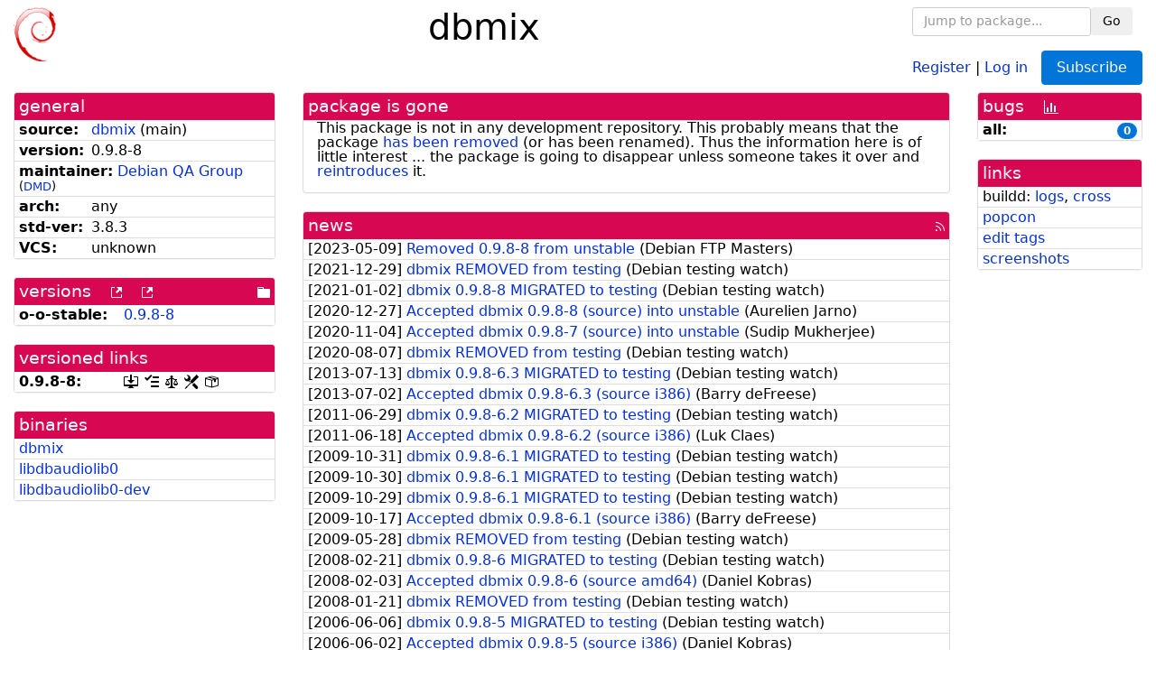

--- FILE ---
content_type: text/html; charset=utf-8
request_url: https://tracker.debian.org/pkg/dbmix
body_size: 3711
content:

<!DOCTYPE html>
<html>
    <head>
        <meta charset="utf-8">
        <title>dbmix - Debian Package Tracker</title>
        <meta name="viewport" content="width=device-width, initial-scale=1, shrink-to-fit=no">
	<meta http-equiv="x-ua-compatible" content="ie=edge">
        <link href="/static/css/bootstrap.min.css" rel="stylesheet" media="screen">
        <link href="/static/css/octicons.css" rel="stylesheet" media="screen">
        <link href="/static/css/style.css" rel="stylesheet" media="screen">
        <link type="application/opensearchdescription+xml" title="Debian Package Tracker Search" rel="search" href="/search.xml"/>
        

        
<link rel="alternate" type="application/rss+xml" title="RSS" href="/pkg/dbmix/rss">

        
<link href="/static/css/dense.css" rel="stylesheet" media="screen">

    
        
    

    
        
    

    
        
    

    
        
    


    </head>
    <body>
        
        <header class="page-header">
            <div class="container-fluid">
                
		<div class="row">
		<div class="col-xs-12 text-xs-center">
		    <div class="pull-xs-left">
<a href="/"><img src="/static/img/logo.png" alt="Debian Package Tracker" title="Visit the main page" ></a>
</div>
		    <div class="pull-xs-right">
		    
    <div class="m-b-1">
    <div class="text-xs-left"><form class="form-inline" id="package-search-form" action="/search" method="GET"><div class="form-group"><input type="search" class="form-control form-control-sm package-completion" name="package_name" id='package-search-input' placeholder="Jump to package..."></div><div class="form-group"><button type="submit" class="btn btn-default btn-sm">Go</button></div></form></div>

    </div>
    
    <span><a id="account-register" href="/accounts/register/">Register</a></span>
    <span>|</span>
    <span><a id="account-login" href="/accounts/login/">Log in</a></span>



    
	
	<div class="btn-group" role="group" style="margin-left: 10px;">
	  <a href="/accounts/login/?next=/pkg/dbmix" id='subscribe-not-logged-in-button' class="btn btn-primary">Subscribe</a>
	</div>
    


		    </div>
		    
    <div>
    <h1>dbmix</h1>
    
    </div>

		</div>
		</div>
                
            </div>
        </header>
        

	

<div id="choose-email-modal" class="modal hide fade" tabindex="-1" role="dialog" aria-labelledby="myModalLabel" aria-hidden="true"><div class="modal-dialog" role="document"><div class="modal-content"><div class="modal-header"><button type="button" class="close" data-dismiss="modal" aria-hidden="true">×</button><h3>Choose email to subscribe with</h3></div><div class="modal-body"></div><div class="modal-footer"><button class="btn btn-default" id="cancel-choose-email" data-dismiss="modal" aria-hidden="true">Cancel</button></div></div></div></div>

<div class="container-fluid main">
    <div class="row">
        <div class="col-md-3" id="dtracker-package-left">
            
            
                <div class="panel" role="complementary">
    <div class="panel-heading" role="heading">
        general
    </div>
    <div class="panel-body">
        

<ul class="list-group list-group-flush">
    
    <li class="list-group-item">
        <span class="list-item-key"><b>source:</b></span>
	
	<a href="https://packages.debian.org/src:dbmix">dbmix</a>
		
		(<span id="component" title="Repository's component">main</span>)
		
	
    </li>
    

    
    <li class="list-group-item">
        <span class="list-item-key"><b>version:</b></span>
        0.9.8-8
    </li>
    

    
    <li class="list-group-item">
        <span class="list-item-key"><b>maintainer:</b></span>
	
	
	<a href="https://qa.debian.org/developer.php?login=packages%40qa.debian.org">Debian QA Group</a>
	
	
	    
	    
		<small>
		(<a href="https://udd.debian.org/dmd/?packages%40qa.debian.org#todo" title="UDD&#x27;s Debian Maintainer Dashboard">DMD</a>)
		</small>
	    
	
    </li>
    

    

    
    <li class="list-group-item">
        <span class="list-item-key"><b>arch:</b></span>
        any 
    </li>
    

    
    <li class="list-group-item">
        <span class="list-item-key"><b>std-ver:</b></span>
        3.8.3
    </li>
    

    
    <li class="list-group-item">
        <span class="list-item-key"><b>VCS:</b></span>
	
	
	    
	    unknown
	    
	
	
	
    </li>
    
</ul>


    </div>
</div>

            
            
            
                <div class="panel" role="complementary">
    <div class="panel-heading" role="heading">
        
<div class="row">
<div class="col-xs-12">
    versions
    
    
    <a class="m-l-1" href="https://qa.debian.org/madison.php?package=dbmix">
        <span role="img" aria-label="more versions can be listed by madison" class="octicon octicon-link-external" title="more versions can be listed by madison"><span class="sr-only">[more versions can be listed by madison]</span></span>
    </a>
    
    <a class="m-l-1" href="https://snapshot.debian.org/package/dbmix/">
        <span role="img" aria-label="old versions available from snapshot.debian.org" class="octicon octicon-link-external" title="old versions available from snapshot.debian.org"><span class="sr-only">[old versions available from snapshot.debian.org]</span></span>
    </a>
    
    
    
    <div class="pull-xs-right">
	
	<a href="https://deb.debian.org/debian/pool/main/d/dbmix"><span role="img" aria-label="pool directory" class="octicon octicon-file-directory" title="pool directory"><span class="sr-only">[pool directory]</span></span></a>
	
    </div>
    
</div>
</div>

    </div>
    <div class="panel-body">
        
<ul class="list-group list-group-flush">

    
    <li class="list-group-item">
	<span class="list-item-key versions-repository" title="Debian 11 (bullseye / oldoldstable)">
	    <b>o-o-stable:</b>
	</span>
	
	<a href="https://packages.debian.org/source/oldoldstable/dbmix">0.9.8-8</a>
	
    </li>
    


    
    
</ul>

    </div>
</div>

            
            
            
                <div class="panel" role="complementary">
    <div class="panel-heading" role="heading">
        versioned links
    </div>
    <div class="panel-body">
        
<ul class="list-group list-group-flush">
    
    <li class="list-group-item">
        <span class="list-item-key versioned-links-version"><b>0.9.8-8:</b></span>
	
	    
	    <span class="versioned-links-icon"><a href="https://deb.debian.org/debian/pool/main/d/dbmix/dbmix_0.9.8-8.dsc"><span role="img" aria-label=".dsc, use dget on this link to retrieve source package" class="octicon octicon-desktop-download" title=".dsc, use dget on this link to retrieve source package"><span class="sr-only">[.dsc, use dget on this link to retrieve source package]</span></span></a></span>
	    
	
	    
	    <span class="versioned-links-icon"><a href="/media/packages/d/dbmix/changelog-0.9.8-8"><span role="img" aria-label="changelog" class="octicon octicon-tasklist" title="changelog"><span class="sr-only">[changelog]</span></span></a></span>
	    
	
	    
	    <span class="versioned-links-icon"><a href="/media/packages/d/dbmix/copyright-0.9.8-8"><span role="img" aria-label="copyright" class="octicon octicon-law" title="copyright"><span class="sr-only">[copyright]</span></span></a></span>
	    
	
	    
	    <span class="versioned-links-icon"><a href="/media/packages/d/dbmix/rules-0.9.8-8"><span role="img" aria-label="rules" class="octicon octicon-tools" title="rules"><span class="sr-only">[rules]</span></span></a></span>
	    
	
	    
	    <span class="versioned-links-icon"><a href="/media/packages/d/dbmix/control-0.9.8-8"><span role="img" aria-label="control" class="octicon octicon-package" title="control"><span class="sr-only">[control]</span></span></a></span>
	    
	
    </li>
    
</ul>

    </div>
</div>

            
            
            
                <div class="panel" role="complementary">
    <div class="panel-heading" role="heading">
        binaries
    </div>
    <div class="panel-body">
        
<ul class="list-group list-group-flush">
    
    
    <li class="list-group-item">
        
        <a href="https://packages.debian.org/oldstable/dbmix" title="">dbmix</a>
        

        
    </li>
    
    <li class="list-group-item">
        
        <a href="https://packages.debian.org/oldstable/libdbaudiolib0" title="">libdbaudiolib0</a>
        

        
    </li>
    
    <li class="list-group-item">
        
        <a href="https://packages.debian.org/oldstable/libdbaudiolib0-dev" title="">libdbaudiolib0-dev</a>
        

        
    </li>
    
    
</ul>

    </div>
</div>

            
            
        </div>
        <div class="col-md-6 col-xl-7" id="dtracker-package-center">
            
            
                <div class="panel" role="complementary">
    <div class="panel-heading" role="heading">
        package is gone
    </div>
    <div class="panel-body">
        

This package is not in any development repository. This probably
means that the package

<a href="https://ftp-master.debian.org/removals.txt">has been removed</a>

(or has been renamed). Thus the information here is of little interest ...
the package is going to disappear unless someone takes it over and
<a href="https://www.debian.org/doc/manuals/developers-reference/ch05.html#reintroducing-pkgs">reintroduces</a> it.


    </div>
</div>

            
            
            
                <div class="panel" role="complementary">
    <div class="panel-heading" role="heading">
        
<div class="row">
    <div class="col-xs-12">
	<a href="/pkg/dbmix/news/">news</a>
	<div class="pull-xs-right">
	    <a href="/pkg/dbmix/rss">
	    <span role="img" aria-label="rss feed" class="octicon octicon-rss" title="rss feed"><span class="sr-only">[rss feed]</span></span>
	    </a>
	</div>
    </div>
</div>

    </div>
    <div class="panel-body">
        

    <ul class="list-group list-group-flush">
    
    <li class="list-group-item">
        [<span class="news-date">2023-05-09</span>]
        <a href="/news/1430731/removed-098-8-from-unstable/">
            <span class="news-title">Removed 0.9.8-8 from unstable</span>
        </a>
        (<span class="news-creator">Debian FTP Masters</span>)
        
        
        
    </li>
    
    <li class="list-group-item">
        [<span class="news-date">2021-12-29</span>]
        <a href="/news/1290071/dbmix-removed-from-testing/">
            <span class="news-title">dbmix REMOVED from testing</span>
        </a>
        (<span class="news-creator">Debian testing watch</span>)
        
        
        
    </li>
    
    <li class="list-group-item">
        [<span class="news-date">2021-01-02</span>]
        <a href="/news/1209059/dbmix-098-8-migrated-to-testing/">
            <span class="news-title">dbmix 0.9.8-8 MIGRATED to testing</span>
        </a>
        (<span class="news-creator">Debian testing watch</span>)
        
        
        
    </li>
    
    <li class="list-group-item">
        [<span class="news-date">2020-12-27</span>]
        <a href="/news/1206441/accepted-dbmix-098-8-source-into-unstable/">
            <span class="news-title">Accepted dbmix 0.9.8-8 (source) into unstable</span>
        </a>
        (<span class="news-creator">Aurelien Jarno</span>)
        
        
        
    </li>
    
    <li class="list-group-item">
        [<span class="news-date">2020-11-04</span>]
        <a href="/news/1189608/accepted-dbmix-098-7-source-into-unstable/">
            <span class="news-title">Accepted dbmix 0.9.8-7 (source) into unstable</span>
        </a>
        (<span class="news-creator">Sudip Mukherjee</span>)
        
        
        
    </li>
    
    <li class="list-group-item">
        [<span class="news-date">2020-08-07</span>]
        <a href="/news/1166449/dbmix-removed-from-testing/">
            <span class="news-title">dbmix REMOVED from testing</span>
        </a>
        (<span class="news-creator">Debian testing watch</span>)
        
        
        
    </li>
    
    <li class="list-group-item">
        [<span class="news-date">2013-07-13</span>]
        <a href="/news/456981/dbmix-098-63-migrated-to-testing/">
            <span class="news-title">dbmix 0.9.8-6.3 MIGRATED to testing</span>
        </a>
        (<span class="news-creator">Debian testing watch</span>)
        
        
        
    </li>
    
    <li class="list-group-item">
        [<span class="news-date">2013-07-02</span>]
        <a href="/news/456980/accepted-dbmix-098-63-source-i386/">
            <span class="news-title">Accepted dbmix 0.9.8-6.3 (source i386)</span>
        </a>
        (<span class="news-creator">Barry deFreese</span>)
        
        
        
    </li>
    
    <li class="list-group-item">
        [<span class="news-date">2011-06-29</span>]
        <a href="/news/456979/dbmix-098-62-migrated-to-testing/">
            <span class="news-title">dbmix 0.9.8-6.2 MIGRATED to testing</span>
        </a>
        (<span class="news-creator">Debian testing watch</span>)
        
        
        
    </li>
    
    <li class="list-group-item">
        [<span class="news-date">2011-06-18</span>]
        <a href="/news/456978/accepted-dbmix-098-62-source-i386/">
            <span class="news-title">Accepted dbmix 0.9.8-6.2 (source i386)</span>
        </a>
        (<span class="news-creator">Luk Claes</span>)
        
        
        
    </li>
    
    <li class="list-group-item">
        [<span class="news-date">2009-10-31</span>]
        <a href="/news/456977/dbmix-098-61-migrated-to-testing/">
            <span class="news-title">dbmix 0.9.8-6.1 MIGRATED to testing</span>
        </a>
        (<span class="news-creator">Debian testing watch</span>)
        
        
        
    </li>
    
    <li class="list-group-item">
        [<span class="news-date">2009-10-30</span>]
        <a href="/news/456976/dbmix-098-61-migrated-to-testing/">
            <span class="news-title">dbmix 0.9.8-6.1 MIGRATED to testing</span>
        </a>
        (<span class="news-creator">Debian testing watch</span>)
        
        
        
    </li>
    
    <li class="list-group-item">
        [<span class="news-date">2009-10-29</span>]
        <a href="/news/456975/dbmix-098-61-migrated-to-testing/">
            <span class="news-title">dbmix 0.9.8-6.1 MIGRATED to testing</span>
        </a>
        (<span class="news-creator">Debian testing watch</span>)
        
        
        
    </li>
    
    <li class="list-group-item">
        [<span class="news-date">2009-10-17</span>]
        <a href="/news/456974/accepted-dbmix-098-61-source-i386/">
            <span class="news-title">Accepted dbmix 0.9.8-6.1 (source i386)</span>
        </a>
        (<span class="news-creator">Barry deFreese</span>)
        
        
        
    </li>
    
    <li class="list-group-item">
        [<span class="news-date">2009-05-28</span>]
        <a href="/news/456973/dbmix-removed-from-testing/">
            <span class="news-title">dbmix REMOVED from testing</span>
        </a>
        (<span class="news-creator">Debian testing watch</span>)
        
        
        
    </li>
    
    <li class="list-group-item">
        [<span class="news-date">2008-02-21</span>]
        <a href="/news/456972/dbmix-098-6-migrated-to-testing/">
            <span class="news-title">dbmix 0.9.8-6 MIGRATED to testing</span>
        </a>
        (<span class="news-creator">Debian testing watch</span>)
        
        
        
    </li>
    
    <li class="list-group-item">
        [<span class="news-date">2008-02-03</span>]
        <a href="/news/456971/accepted-dbmix-098-6-source-amd64/">
            <span class="news-title">Accepted dbmix 0.9.8-6 (source amd64)</span>
        </a>
        (<span class="news-creator">Daniel Kobras</span>)
        
        
        
    </li>
    
    <li class="list-group-item">
        [<span class="news-date">2008-01-21</span>]
        <a href="/news/456970/dbmix-removed-from-testing/">
            <span class="news-title">dbmix REMOVED from testing</span>
        </a>
        (<span class="news-creator">Debian testing watch</span>)
        
        
        
    </li>
    
    <li class="list-group-item">
        [<span class="news-date">2006-06-06</span>]
        <a href="/news/456969/dbmix-098-5-migrated-to-testing/">
            <span class="news-title">dbmix 0.9.8-5 MIGRATED to testing</span>
        </a>
        (<span class="news-creator">Debian testing watch</span>)
        
        
        
    </li>
    
    <li class="list-group-item">
        [<span class="news-date">2006-06-02</span>]
        <a href="/news/456968/accepted-dbmix-098-5-source-i386/">
            <span class="news-title">Accepted dbmix 0.9.8-5 (source i386)</span>
        </a>
        (<span class="news-creator">Daniel Kobras</span>)
        
        
        
    </li>
    
    <li class="list-group-item">
        [<span class="news-date">2003-07-04</span>]
        <a href="/news/456967/accepted-dbmix-098-4-i386-source/">
            <span class="news-title">Accepted dbmix 0.9.8-4 (i386 source)</span>
        </a>
        (<span class="news-creator">Daniel Kobras</span>)
        
        
        
    </li>
    
    <li class="list-group-item">
        [<span class="news-date">2002-11-03</span>]
        <a href="/news/456966/accepted-dbmix-098-3-powerpc-source/">
            <span class="news-title">Accepted dbmix 0.9.8-3 (powerpc source)</span>
        </a>
        (<span class="news-creator">Daniel Kobras</span>)
        
        
        
    </li>
    
    <li class="list-group-item">
        [<span class="news-date">2002-08-11</span>]
        <a href="/news/456965/accepted-dbmix-098-1-i386-source/">
            <span class="news-title">Accepted dbmix 0.9.8-1 (i386 source)</span>
        </a>
        (<span class="news-creator">Daniel Kobras</span>)
        
        
        
    </li>
    
    <li class="list-group-item">
        [<span class="news-date">2002-08-11</span>]
        <a href="/news/456964/accepted-dbmix-098-2-i386-source/">
            <span class="news-title">Accepted dbmix 0.9.8-2 (i386 source)</span>
        </a>
        (<span class="news-creator">Daniel Kobras</span>)
        
        
        
    </li>
    
</ul>





    </div>
</div>

            
            
        </div>
        <div class="col-md-3 col-xl-2" id="dtracker-package-right">
            
            
                <div class="panel" role="complementary">
    <div class="panel-heading" role="heading">
        
bugs
<a class="m-l-1" href="https://qa.debian.org/data/bts/graphs/d/dbmix.png"><span role="img" aria-label="bug history graph" class="octicon octicon-graph" title="bug history graph"><span class="sr-only">[bug history graph]</span></span></a>

    </div>
    <div class="panel-body">
        
<ul class="list-group list-group-flush">
    
    
    <li class="list-group-item">
        <span class="list-item-key">
            
            <b><span title="">all:</span></b>
            
        </span>
        <a class="label label-primary label-pill pull-xs-right m-l-1"
	title="Number of bugs" href="https://bugs.debian.org/cgi-bin/pkgreport.cgi?repeatmerged=no&amp;src=dbmix">0</a>
	
	
    </li>
    

</ul>

    </div>
</div>

            
            
            
                <div class="panel" role="complementary">
    <div class="panel-heading" role="heading">
        links
    </div>
    <div class="panel-body">
        
<ul class="list-group list-group-flush">
    
    <li class="list-group-item">
        
            
<span>buildd: </span><span><a title="buildd.debian.org build logs" href="https://buildd.debian.org/status/package.php?p=dbmix">logs</a></span><span>, </span><span><a title="Cross build logs" href="http://crossqa.debian.net/src/dbmix">cross</a></span>


        
    </li>
    
    <li class="list-group-item">
        
            <a href="https://qa.debian.org/popcon.php?package=dbmix">popcon</a>
        
    </li>
    
    <li class="list-group-item">
        
            <a href="https://debtags.debian.org/rep/todo/maint/packages%40qa.debian.org#dbmix">edit tags</a>
        
    </li>
    
    <li class="list-group-item">
        
            <a href="https://screenshots.debian.net/package/dbmix">screenshots</a>
        
    </li>
    
</ul>

    </div>
</div>

            
            
        </div>
    </div>
</div>


        <footer id="footer" class="footer">
            <hr>
            <div class="container-fluid">
                <div class="text-xs-center p-b-1">
                    
                                        <div id="footer-title"><a href="https://www.debian.org">Debian</a> Package Tracker — <a href="https://deb.li/DTAuthors">Copyright</a> 2013-2025 The Distro Tracker Developers</div>
                    <div id="footer-bugs">
			Report problems to the <a href="https://bugs.debian.org/tracker.debian.org">tracker.debian.org pseudo-package</a> in the <a href="https://bugs.debian.org">Debian <acronym title="Bug Tracking System">BTS</acronym></a>.
		    </div>
                    <div id="footer-help">
                        <a href="https://qa.pages.debian.net/distro-tracker/">Documentation</a> —
                        <a href="https://salsa.debian.org/qa/distro-tracker/issues">Bugs</a> —
                        <a href="https://salsa.debian.org/qa/distro-tracker">Git Repository</a> —
                        <a href="https://qa.pages.debian.net/distro-tracker/contributing.html">Contributing</a>
                    </div>

                    
                </div>
            </div>
        </footer>

        <script src="/static/js/jquery.min.js"></script>
        <script src="/static/js/jquery.cookie.js"></script>
        <script src="/static/js/tether.min.js"></script>
        <script src="/static/js/popper.min.js"></script>
        <script src="/static/js/bootstrap.min.js"></script>
        <script src="/static/js/typeahead.bundle.min.js"></script>
        <script src="/static/js/main.js"></script>
        
    </body>
</html>
